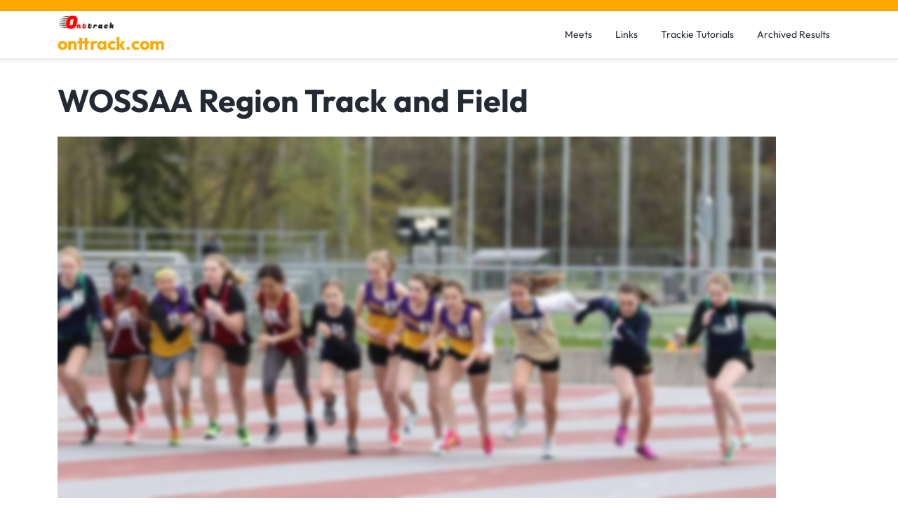

--- FILE ---
content_type: text/html; charset=UTF-8
request_url: https://onttrack.com/
body_size: 8131
content:
<!doctype html>
<html lang="en-US">
<head>
    <meta charset="UTF-8">
    <meta name="viewport" content="width=device-width, initial-scale=1">
    <title>onttrack.com</title>
<meta name='robots' content='max-image-preview:large' />
	<style>img:is([sizes="auto" i], [sizes^="auto," i]) { contain-intrinsic-size: 3000px 1500px }</style>
	<link rel="alternate" type="application/rss+xml" title="onttrack.com &raquo; Feed" href="https://onttrack.com/index.php/feed/" />
<link rel="alternate" type="application/rss+xml" title="onttrack.com &raquo; Comments Feed" href="https://onttrack.com/index.php/comments/feed/" />
<script type="text/javascript">
/* <![CDATA[ */
window._wpemojiSettings = {"baseUrl":"https:\/\/s.w.org\/images\/core\/emoji\/16.0.1\/72x72\/","ext":".png","svgUrl":"https:\/\/s.w.org\/images\/core\/emoji\/16.0.1\/svg\/","svgExt":".svg","source":{"concatemoji":"https:\/\/onttrack.com\/wp-includes\/js\/wp-emoji-release.min.js?ver=6.8.3"}};
/*! This file is auto-generated */
!function(s,n){var o,i,e;function c(e){try{var t={supportTests:e,timestamp:(new Date).valueOf()};sessionStorage.setItem(o,JSON.stringify(t))}catch(e){}}function p(e,t,n){e.clearRect(0,0,e.canvas.width,e.canvas.height),e.fillText(t,0,0);var t=new Uint32Array(e.getImageData(0,0,e.canvas.width,e.canvas.height).data),a=(e.clearRect(0,0,e.canvas.width,e.canvas.height),e.fillText(n,0,0),new Uint32Array(e.getImageData(0,0,e.canvas.width,e.canvas.height).data));return t.every(function(e,t){return e===a[t]})}function u(e,t){e.clearRect(0,0,e.canvas.width,e.canvas.height),e.fillText(t,0,0);for(var n=e.getImageData(16,16,1,1),a=0;a<n.data.length;a++)if(0!==n.data[a])return!1;return!0}function f(e,t,n,a){switch(t){case"flag":return n(e,"\ud83c\udff3\ufe0f\u200d\u26a7\ufe0f","\ud83c\udff3\ufe0f\u200b\u26a7\ufe0f")?!1:!n(e,"\ud83c\udde8\ud83c\uddf6","\ud83c\udde8\u200b\ud83c\uddf6")&&!n(e,"\ud83c\udff4\udb40\udc67\udb40\udc62\udb40\udc65\udb40\udc6e\udb40\udc67\udb40\udc7f","\ud83c\udff4\u200b\udb40\udc67\u200b\udb40\udc62\u200b\udb40\udc65\u200b\udb40\udc6e\u200b\udb40\udc67\u200b\udb40\udc7f");case"emoji":return!a(e,"\ud83e\udedf")}return!1}function g(e,t,n,a){var r="undefined"!=typeof WorkerGlobalScope&&self instanceof WorkerGlobalScope?new OffscreenCanvas(300,150):s.createElement("canvas"),o=r.getContext("2d",{willReadFrequently:!0}),i=(o.textBaseline="top",o.font="600 32px Arial",{});return e.forEach(function(e){i[e]=t(o,e,n,a)}),i}function t(e){var t=s.createElement("script");t.src=e,t.defer=!0,s.head.appendChild(t)}"undefined"!=typeof Promise&&(o="wpEmojiSettingsSupports",i=["flag","emoji"],n.supports={everything:!0,everythingExceptFlag:!0},e=new Promise(function(e){s.addEventListener("DOMContentLoaded",e,{once:!0})}),new Promise(function(t){var n=function(){try{var e=JSON.parse(sessionStorage.getItem(o));if("object"==typeof e&&"number"==typeof e.timestamp&&(new Date).valueOf()<e.timestamp+604800&&"object"==typeof e.supportTests)return e.supportTests}catch(e){}return null}();if(!n){if("undefined"!=typeof Worker&&"undefined"!=typeof OffscreenCanvas&&"undefined"!=typeof URL&&URL.createObjectURL&&"undefined"!=typeof Blob)try{var e="postMessage("+g.toString()+"("+[JSON.stringify(i),f.toString(),p.toString(),u.toString()].join(",")+"));",a=new Blob([e],{type:"text/javascript"}),r=new Worker(URL.createObjectURL(a),{name:"wpTestEmojiSupports"});return void(r.onmessage=function(e){c(n=e.data),r.terminate(),t(n)})}catch(e){}c(n=g(i,f,p,u))}t(n)}).then(function(e){for(var t in e)n.supports[t]=e[t],n.supports.everything=n.supports.everything&&n.supports[t],"flag"!==t&&(n.supports.everythingExceptFlag=n.supports.everythingExceptFlag&&n.supports[t]);n.supports.everythingExceptFlag=n.supports.everythingExceptFlag&&!n.supports.flag,n.DOMReady=!1,n.readyCallback=function(){n.DOMReady=!0}}).then(function(){return e}).then(function(){var e;n.supports.everything||(n.readyCallback(),(e=n.source||{}).concatemoji?t(e.concatemoji):e.wpemoji&&e.twemoji&&(t(e.twemoji),t(e.wpemoji)))}))}((window,document),window._wpemojiSettings);
/* ]]> */
</script>

<style id='wp-emoji-styles-inline-css' type='text/css'>

	img.wp-smiley, img.emoji {
		display: inline !important;
		border: none !important;
		box-shadow: none !important;
		height: 1em !important;
		width: 1em !important;
		margin: 0 0.07em !important;
		vertical-align: -0.1em !important;
		background: none !important;
		padding: 0 !important;
	}
</style>
<link rel='stylesheet' id='wp-block-library-css' href='https://onttrack.com/wp-includes/css/dist/block-library/style.min.css?ver=6.8.3' type='text/css' media='all' />
<style id='wp-block-library-theme-inline-css' type='text/css'>
.wp-block-audio :where(figcaption){color:#555;font-size:13px;text-align:center}.is-dark-theme .wp-block-audio :where(figcaption){color:#ffffffa6}.wp-block-audio{margin:0 0 1em}.wp-block-code{border:1px solid #ccc;border-radius:4px;font-family:Menlo,Consolas,monaco,monospace;padding:.8em 1em}.wp-block-embed :where(figcaption){color:#555;font-size:13px;text-align:center}.is-dark-theme .wp-block-embed :where(figcaption){color:#ffffffa6}.wp-block-embed{margin:0 0 1em}.blocks-gallery-caption{color:#555;font-size:13px;text-align:center}.is-dark-theme .blocks-gallery-caption{color:#ffffffa6}:root :where(.wp-block-image figcaption){color:#555;font-size:13px;text-align:center}.is-dark-theme :root :where(.wp-block-image figcaption){color:#ffffffa6}.wp-block-image{margin:0 0 1em}.wp-block-pullquote{border-bottom:4px solid;border-top:4px solid;color:currentColor;margin-bottom:1.75em}.wp-block-pullquote cite,.wp-block-pullquote footer,.wp-block-pullquote__citation{color:currentColor;font-size:.8125em;font-style:normal;text-transform:uppercase}.wp-block-quote{border-left:.25em solid;margin:0 0 1.75em;padding-left:1em}.wp-block-quote cite,.wp-block-quote footer{color:currentColor;font-size:.8125em;font-style:normal;position:relative}.wp-block-quote:where(.has-text-align-right){border-left:none;border-right:.25em solid;padding-left:0;padding-right:1em}.wp-block-quote:where(.has-text-align-center){border:none;padding-left:0}.wp-block-quote.is-large,.wp-block-quote.is-style-large,.wp-block-quote:where(.is-style-plain){border:none}.wp-block-search .wp-block-search__label{font-weight:700}.wp-block-search__button{border:1px solid #ccc;padding:.375em .625em}:where(.wp-block-group.has-background){padding:1.25em 2.375em}.wp-block-separator.has-css-opacity{opacity:.4}.wp-block-separator{border:none;border-bottom:2px solid;margin-left:auto;margin-right:auto}.wp-block-separator.has-alpha-channel-opacity{opacity:1}.wp-block-separator:not(.is-style-wide):not(.is-style-dots){width:100px}.wp-block-separator.has-background:not(.is-style-dots){border-bottom:none;height:1px}.wp-block-separator.has-background:not(.is-style-wide):not(.is-style-dots){height:2px}.wp-block-table{margin:0 0 1em}.wp-block-table td,.wp-block-table th{word-break:normal}.wp-block-table :where(figcaption){color:#555;font-size:13px;text-align:center}.is-dark-theme .wp-block-table :where(figcaption){color:#ffffffa6}.wp-block-video :where(figcaption){color:#555;font-size:13px;text-align:center}.is-dark-theme .wp-block-video :where(figcaption){color:#ffffffa6}.wp-block-video{margin:0 0 1em}:root :where(.wp-block-template-part.has-background){margin-bottom:0;margin-top:0;padding:1.25em 2.375em}
</style>
<style id='classic-theme-styles-inline-css' type='text/css'>
/*! This file is auto-generated */
.wp-block-button__link{color:#fff;background-color:#32373c;border-radius:9999px;box-shadow:none;text-decoration:none;padding:calc(.667em + 2px) calc(1.333em + 2px);font-size:1.125em}.wp-block-file__button{background:#32373c;color:#fff;text-decoration:none}
</style>
<style id='global-styles-inline-css' type='text/css'>
:root{--wp--preset--aspect-ratio--square: 1;--wp--preset--aspect-ratio--4-3: 4/3;--wp--preset--aspect-ratio--3-4: 3/4;--wp--preset--aspect-ratio--3-2: 3/2;--wp--preset--aspect-ratio--2-3: 2/3;--wp--preset--aspect-ratio--16-9: 16/9;--wp--preset--aspect-ratio--9-16: 9/16;--wp--preset--color--black: #000000;--wp--preset--color--cyan-bluish-gray: #abb8c3;--wp--preset--color--white: #ffffff;--wp--preset--color--pale-pink: #f78da7;--wp--preset--color--vivid-red: #cf2e2e;--wp--preset--color--luminous-vivid-orange: #ff6900;--wp--preset--color--luminous-vivid-amber: #fcb900;--wp--preset--color--light-green-cyan: #7bdcb5;--wp--preset--color--vivid-green-cyan: #00d084;--wp--preset--color--pale-cyan-blue: #8ed1fc;--wp--preset--color--vivid-cyan-blue: #0693e3;--wp--preset--color--vivid-purple: #9b51e0;--wp--preset--gradient--vivid-cyan-blue-to-vivid-purple: linear-gradient(135deg,rgba(6,147,227,1) 0%,rgb(155,81,224) 100%);--wp--preset--gradient--light-green-cyan-to-vivid-green-cyan: linear-gradient(135deg,rgb(122,220,180) 0%,rgb(0,208,130) 100%);--wp--preset--gradient--luminous-vivid-amber-to-luminous-vivid-orange: linear-gradient(135deg,rgba(252,185,0,1) 0%,rgba(255,105,0,1) 100%);--wp--preset--gradient--luminous-vivid-orange-to-vivid-red: linear-gradient(135deg,rgba(255,105,0,1) 0%,rgb(207,46,46) 100%);--wp--preset--gradient--very-light-gray-to-cyan-bluish-gray: linear-gradient(135deg,rgb(238,238,238) 0%,rgb(169,184,195) 100%);--wp--preset--gradient--cool-to-warm-spectrum: linear-gradient(135deg,rgb(74,234,220) 0%,rgb(151,120,209) 20%,rgb(207,42,186) 40%,rgb(238,44,130) 60%,rgb(251,105,98) 80%,rgb(254,248,76) 100%);--wp--preset--gradient--blush-light-purple: linear-gradient(135deg,rgb(255,206,236) 0%,rgb(152,150,240) 100%);--wp--preset--gradient--blush-bordeaux: linear-gradient(135deg,rgb(254,205,165) 0%,rgb(254,45,45) 50%,rgb(107,0,62) 100%);--wp--preset--gradient--luminous-dusk: linear-gradient(135deg,rgb(255,203,112) 0%,rgb(199,81,192) 50%,rgb(65,88,208) 100%);--wp--preset--gradient--pale-ocean: linear-gradient(135deg,rgb(255,245,203) 0%,rgb(182,227,212) 50%,rgb(51,167,181) 100%);--wp--preset--gradient--electric-grass: linear-gradient(135deg,rgb(202,248,128) 0%,rgb(113,206,126) 100%);--wp--preset--gradient--midnight: linear-gradient(135deg,rgb(2,3,129) 0%,rgb(40,116,252) 100%);--wp--preset--font-size--small: 13px;--wp--preset--font-size--medium: 20px;--wp--preset--font-size--large: 36px;--wp--preset--font-size--x-large: 42px;--wp--preset--spacing--20: 0.44rem;--wp--preset--spacing--30: 0.67rem;--wp--preset--spacing--40: 1rem;--wp--preset--spacing--50: 1.5rem;--wp--preset--spacing--60: 2.25rem;--wp--preset--spacing--70: 3.38rem;--wp--preset--spacing--80: 5.06rem;--wp--preset--shadow--natural: 6px 6px 9px rgba(0, 0, 0, 0.2);--wp--preset--shadow--deep: 12px 12px 50px rgba(0, 0, 0, 0.4);--wp--preset--shadow--sharp: 6px 6px 0px rgba(0, 0, 0, 0.2);--wp--preset--shadow--outlined: 6px 6px 0px -3px rgba(255, 255, 255, 1), 6px 6px rgba(0, 0, 0, 1);--wp--preset--shadow--crisp: 6px 6px 0px rgba(0, 0, 0, 1);}:where(.is-layout-flex){gap: 0.5em;}:where(.is-layout-grid){gap: 0.5em;}body .is-layout-flex{display: flex;}.is-layout-flex{flex-wrap: wrap;align-items: center;}.is-layout-flex > :is(*, div){margin: 0;}body .is-layout-grid{display: grid;}.is-layout-grid > :is(*, div){margin: 0;}:where(.wp-block-columns.is-layout-flex){gap: 2em;}:where(.wp-block-columns.is-layout-grid){gap: 2em;}:where(.wp-block-post-template.is-layout-flex){gap: 1.25em;}:where(.wp-block-post-template.is-layout-grid){gap: 1.25em;}.has-black-color{color: var(--wp--preset--color--black) !important;}.has-cyan-bluish-gray-color{color: var(--wp--preset--color--cyan-bluish-gray) !important;}.has-white-color{color: var(--wp--preset--color--white) !important;}.has-pale-pink-color{color: var(--wp--preset--color--pale-pink) !important;}.has-vivid-red-color{color: var(--wp--preset--color--vivid-red) !important;}.has-luminous-vivid-orange-color{color: var(--wp--preset--color--luminous-vivid-orange) !important;}.has-luminous-vivid-amber-color{color: var(--wp--preset--color--luminous-vivid-amber) !important;}.has-light-green-cyan-color{color: var(--wp--preset--color--light-green-cyan) !important;}.has-vivid-green-cyan-color{color: var(--wp--preset--color--vivid-green-cyan) !important;}.has-pale-cyan-blue-color{color: var(--wp--preset--color--pale-cyan-blue) !important;}.has-vivid-cyan-blue-color{color: var(--wp--preset--color--vivid-cyan-blue) !important;}.has-vivid-purple-color{color: var(--wp--preset--color--vivid-purple) !important;}.has-black-background-color{background-color: var(--wp--preset--color--black) !important;}.has-cyan-bluish-gray-background-color{background-color: var(--wp--preset--color--cyan-bluish-gray) !important;}.has-white-background-color{background-color: var(--wp--preset--color--white) !important;}.has-pale-pink-background-color{background-color: var(--wp--preset--color--pale-pink) !important;}.has-vivid-red-background-color{background-color: var(--wp--preset--color--vivid-red) !important;}.has-luminous-vivid-orange-background-color{background-color: var(--wp--preset--color--luminous-vivid-orange) !important;}.has-luminous-vivid-amber-background-color{background-color: var(--wp--preset--color--luminous-vivid-amber) !important;}.has-light-green-cyan-background-color{background-color: var(--wp--preset--color--light-green-cyan) !important;}.has-vivid-green-cyan-background-color{background-color: var(--wp--preset--color--vivid-green-cyan) !important;}.has-pale-cyan-blue-background-color{background-color: var(--wp--preset--color--pale-cyan-blue) !important;}.has-vivid-cyan-blue-background-color{background-color: var(--wp--preset--color--vivid-cyan-blue) !important;}.has-vivid-purple-background-color{background-color: var(--wp--preset--color--vivid-purple) !important;}.has-black-border-color{border-color: var(--wp--preset--color--black) !important;}.has-cyan-bluish-gray-border-color{border-color: var(--wp--preset--color--cyan-bluish-gray) !important;}.has-white-border-color{border-color: var(--wp--preset--color--white) !important;}.has-pale-pink-border-color{border-color: var(--wp--preset--color--pale-pink) !important;}.has-vivid-red-border-color{border-color: var(--wp--preset--color--vivid-red) !important;}.has-luminous-vivid-orange-border-color{border-color: var(--wp--preset--color--luminous-vivid-orange) !important;}.has-luminous-vivid-amber-border-color{border-color: var(--wp--preset--color--luminous-vivid-amber) !important;}.has-light-green-cyan-border-color{border-color: var(--wp--preset--color--light-green-cyan) !important;}.has-vivid-green-cyan-border-color{border-color: var(--wp--preset--color--vivid-green-cyan) !important;}.has-pale-cyan-blue-border-color{border-color: var(--wp--preset--color--pale-cyan-blue) !important;}.has-vivid-cyan-blue-border-color{border-color: var(--wp--preset--color--vivid-cyan-blue) !important;}.has-vivid-purple-border-color{border-color: var(--wp--preset--color--vivid-purple) !important;}.has-vivid-cyan-blue-to-vivid-purple-gradient-background{background: var(--wp--preset--gradient--vivid-cyan-blue-to-vivid-purple) !important;}.has-light-green-cyan-to-vivid-green-cyan-gradient-background{background: var(--wp--preset--gradient--light-green-cyan-to-vivid-green-cyan) !important;}.has-luminous-vivid-amber-to-luminous-vivid-orange-gradient-background{background: var(--wp--preset--gradient--luminous-vivid-amber-to-luminous-vivid-orange) !important;}.has-luminous-vivid-orange-to-vivid-red-gradient-background{background: var(--wp--preset--gradient--luminous-vivid-orange-to-vivid-red) !important;}.has-very-light-gray-to-cyan-bluish-gray-gradient-background{background: var(--wp--preset--gradient--very-light-gray-to-cyan-bluish-gray) !important;}.has-cool-to-warm-spectrum-gradient-background{background: var(--wp--preset--gradient--cool-to-warm-spectrum) !important;}.has-blush-light-purple-gradient-background{background: var(--wp--preset--gradient--blush-light-purple) !important;}.has-blush-bordeaux-gradient-background{background: var(--wp--preset--gradient--blush-bordeaux) !important;}.has-luminous-dusk-gradient-background{background: var(--wp--preset--gradient--luminous-dusk) !important;}.has-pale-ocean-gradient-background{background: var(--wp--preset--gradient--pale-ocean) !important;}.has-electric-grass-gradient-background{background: var(--wp--preset--gradient--electric-grass) !important;}.has-midnight-gradient-background{background: var(--wp--preset--gradient--midnight) !important;}.has-small-font-size{font-size: var(--wp--preset--font-size--small) !important;}.has-medium-font-size{font-size: var(--wp--preset--font-size--medium) !important;}.has-large-font-size{font-size: var(--wp--preset--font-size--large) !important;}.has-x-large-font-size{font-size: var(--wp--preset--font-size--x-large) !important;}
:where(.wp-block-post-template.is-layout-flex){gap: 1.25em;}:where(.wp-block-post-template.is-layout-grid){gap: 1.25em;}
:where(.wp-block-columns.is-layout-flex){gap: 2em;}:where(.wp-block-columns.is-layout-grid){gap: 2em;}
:root :where(.wp-block-pullquote){font-size: 1.5em;line-height: 1.6;}
</style>
<link rel='stylesheet' id='bootstrap-css-css' href='https://onttrack.com/wp-content/themes/football-sports-club/assets/css/bootstrap.css?ver=6.8.3' type='text/css' media='all' />
<link rel='stylesheet' id='football-sports-club-style-css' href='https://onttrack.com/wp-content/themes/football-sports-club/style.css?ver=0.4.5' type='text/css' media='all' />
<style id='football-sports-club-style-inline-css' type='text/css'>
#button{right: 20px;}#top-slider .slider-box img{opacity: ;}#colophon, .footer-widgets{background-attachment: scroll !important; background-position: center !important;}#colophon h5, h5.footer-column-widget-title{text-align: left;}.woocommerce ul.products li.product .onsale{left: auto; right: 15px;}#colophon ul, #colophon p, .tagcloud, .widget{text-align: left;}.footer-menu-left{text-align: center;}.main-navigation .menu > li > a{text-transform:Capitalize;}.slider-inner-box, #top-slider .slider-inner-box p{text-align : left;}
.stick_header{position: static;}
#button{right: 20px;}#top-slider .slider-box img{opacity: ;}#colophon, .footer-widgets{background-attachment: scroll !important; background-position: center !important;}#colophon h5, h5.footer-column-widget-title{text-align: left;}.woocommerce ul.products li.product .onsale{left: auto; right: 15px;}#colophon ul, #colophon p, .tagcloud, .widget{text-align: left;}.footer-menu-left{text-align: center;}.main-navigation .menu > li > a{text-transform:Capitalize;}.slider-inner-box, #top-slider .slider-inner-box p{text-align : left;}

		.custom-logo-link img{
			max-height: 24px;
		 }
		.loading, .loading2{
			background-color: ;
		 }
		 @keyframes loading {
		  0%,
		  100% {
		  	transform: translatey(-2.5rem);
		    background-color: #fff;
		  }
		  50% {
		  	transform: translatey(2.5rem);
		    background-color: #d50029;
		  }
		}
		.load hr {
			background-color: ;
		}
	
</style>
<link rel='stylesheet' id='soccer-football-style-css' href='https://onttrack.com/wp-content/themes/soccer-football/style.css?ver=1.8.5' type='text/css' media='all' />
<link rel='stylesheet' id='outfit-css' href='https://onttrack.com/wp-content/fonts/ab2fc442c275ef9e51f305df073cc7d7.css?ver=1.0' type='text/css' media='all' />
<link rel='stylesheet' id='football-sports-club-block-editor-style-css' href='https://onttrack.com/wp-content/themes/football-sports-club/assets/css/block-editor-style.css?ver=6.8.3' type='text/css' media='all' />
<link rel='stylesheet' id='owl.carousel-css-css' href='https://onttrack.com/wp-content/themes/football-sports-club/assets/css/owl.carousel.css?ver=6.8.3' type='text/css' media='all' />
<link rel='stylesheet' id='fontawesome-style-css' href='https://onttrack.com/wp-content/themes/football-sports-club/assets/css/fontawesome/css/all.css?ver=6.8.3' type='text/css' media='all' />
<script type="text/javascript" src="https://onttrack.com/wp-includes/js/jquery/jquery.min.js?ver=3.7.1" id="jquery-core-js"></script>
<script type="text/javascript" src="https://onttrack.com/wp-includes/js/jquery/jquery-migrate.min.js?ver=3.4.1" id="jquery-migrate-js"></script>
<link rel="https://api.w.org/" href="https://onttrack.com/index.php/wp-json/" /><link rel="alternate" title="JSON" type="application/json" href="https://onttrack.com/index.php/wp-json/wp/v2/pages/24" /><link rel="EditURI" type="application/rsd+xml" title="RSD" href="https://onttrack.com/xmlrpc.php?rsd" />
<meta name="generator" content="WordPress 6.8.3" />
<link rel="canonical" href="https://onttrack.com/" />
<link rel='shortlink' href='https://onttrack.com/' />
<link rel="alternate" title="oEmbed (JSON)" type="application/json+oembed" href="https://onttrack.com/index.php/wp-json/oembed/1.0/embed?url=https%3A%2F%2Fonttrack.com%2F" />
<link rel="alternate" title="oEmbed (XML)" type="text/xml+oembed" href="https://onttrack.com/index.php/wp-json/oembed/1.0/embed?url=https%3A%2F%2Fonttrack.com%2F&#038;format=xml" />
</head>

<body class="home wp-singular page-template-default page page-id-24 wp-custom-logo wp-embed-responsive wp-theme-football-sports-club wp-child-theme-soccer-football no-sidebar">


<div id="page" class="site">
    <div class="">
        <a class="skip-link screen-reader-text" href="#skip-content">Skip to content</a>
        <header id="masthead" class="site-header shadow-sm navbar-dark bg-primary">
            <div class="socialmedia">
                
<div class="top_header py-2">
    <div class="container">
        <div class="row">
            <div class="col-lg-4 col-md-4 col-sm-4 align-self-center text-center text-md-start">
                            </div>
            <div class="col-lg-6 col-md-5 col-sm-5 align-self-center text-center text-md-end">
                                            </div>
            <div class="col-lg-2 col-md-3 col-sm-3 align-self-center">
                <div class="social-link text-center text-md-end">
                                                                                                                    </div>
            </div>
        </div>
    </div>
</div>


<div class="main-header" data-sticky="false">
    <div class="container">
        <div class="row">
            <div class="col-lg-3 col-md-4 col-sm-4 col-8 align-self-center">
                <div class="navbar-brand text-center text-md-start">
                                            <div class="site-logo"><a href="https://onttrack.com/" class="custom-logo-link" rel="home" aria-current="page"><img width="173" height="50" src="https://onttrack.com/wp-content/uploads/2023/04/cropped-onttrack.png" class="custom-logo" alt="onttrack.com" decoding="async" /></a></div>
                                                                                                                                                            <p class="site-title"><a href="https://onttrack.com/" rel="home">onttrack.com</a></p>
                                                                                                                            </div>
            </div>
            <div class="col-lg-9 col-md-8 col-sm-8 col-4 align-self-center">
                
<div class="navigation_header py-2">
    <div class="toggle-nav mobile-menu">
            <button onclick="football_sports_club_openNav()"><i class="fas fa-th"></i></button>
    </div>
    <div id="mySidenav" class="nav sidenav">
        <nav id="site-navigation" class="main-navigation navbar navbar-expand-xl" aria-label="Top Menu">
            <div class="menu-meets-container"><ul id="menu-meets" class="menu"><li id="menu-item-53" class="menu-item menu-item-type-post_type menu-item-object-page menu-item-53"><a href="https://onttrack.com/index.php/meets-available/">Meets</a></li>
<li id="menu-item-109" class="menu-item menu-item-type-post_type menu-item-object-page menu-item-109"><a href="https://onttrack.com/index.php/links/">Links</a></li>
<li id="menu-item-110" class="menu-item menu-item-type-custom menu-item-object-custom menu-item-110"><a href="https://rmc.ldcsb.ca/apps/pages/index.jsp?uREC_ID=1076594&#038;type=d&#038;pREC_ID=1383763">Trackie Tutorials</a></li>
<li id="menu-item-111" class="menu-item menu-item-type-custom menu-item-object-custom menu-item-111"><a href="https://rmc.ldcsb.ca/apps/pages/index.jsp?uREC_ID=1076594&#038;type=d&#038;pREC_ID=1360254">Archived Results</a></li>
</ul></div>        </nav>
        <a href="javascript:void(0)" class="closebtn mobile-menu" onclick="football_sports_club_closeNav()"><i class="fas fa-times"></i></a>
    </div>
</div>            </div>
        </div>
    </div>
</div>
            </div>
        </header>
    <div id="skip-content" class="container">
        <div id="primary" class="content-area">
            <main id="main" class="site-main module-border-wrap mb-4">
                
<article id="post-24" class="post-24 page type-page status-publish hentry">
    <header class="entry-header">
                    <h1 class="entry-title">WOSSAA Region Track and Field</h1>            </header>
                    <div class="entry-content">
        
<figure class="wp-block-image size-full"><img fetchpriority="high" decoding="async" width="1024" height="516" src="http://onttrack.com/wp-content/uploads/2023/04/track.jpg" alt="" class="wp-image-7" srcset="https://onttrack.com/wp-content/uploads/2023/04/track.jpg 1024w, https://onttrack.com/wp-content/uploads/2023/04/track-300x151.jpg 300w, https://onttrack.com/wp-content/uploads/2023/04/track-768x387.jpg 768w" sizes="(max-width: 1024px) 100vw, 1024px" /></figure>
    </div>

    </article>            </main>
        </div>
    </div>
    

    <footer id="colophon" class="site-footer border-top">
        <div class="container">
          <div class="footer-column">
            <div class="row">
                <div class="col-lg-3 col-md-3 col-sm-6 col-12">
                                                <aside id="search" class="widget" role="complementary" aria-label="firstsidebar">
                                <h5 class="widget-title">About Us</h5>
                                <div class="textwidget">
                                  <p>Nam malesuada nulla nisi, ut faucibus magna congue nec. Ut libero tortor, tempus at auctor in, molestie at nisi. In enim ligula, consequat eu feugiat a.</p>
                                </div>
                            </aside>
                                        </div>
                <div class="col-lg-3 col-md-3 col-sm-6 col-12">
                                                <aside id="pages" class="widget">
                                <h5 class="widget-title">Useful Links</h5>
                                <ul class="mt-4">
                                  <li>Home</li>
                                  <li>services</li>
                                  <li>Reviews</li>
                                  <li>About Us</li>
                                </ul>
                            </aside>
                                        </div>
                <div class="col-lg-3 col-md-3 col-sm-6 col-12">
                                                <aside id="pages" class="widget">
                                <h5 class="widget-title">Information</h5>
                                <ul class="mt-4">
                                  <li>FAQ</li>
                                  <li>Site Maps</li>
                                  <li>Privacy Policy</li>
                                  <li>Contact Us</li>
                                </ul>
                            </aside>
                                        </div>
                <div class="col-lg-3 col-md-3 col-sm-6 col-12">
                                                <aside id="pages" class="widget">
                                <h5 class="widget-title">Get In Touch</h5>
                                <ul class="mt-4">
                                  <li>Via Carlo Montù 78<br>22021 Bellagio CO, Italy</li>
                                  <li>+11 6254 7855</li>
                                  <li>support@example.com</li>
                                </ul>
                            </aside>
                                        </div>
              </div>
        </div>
                          <div class="site-info text-center">
                    <div class="footer-menu-left">
                                      onttrack.com                    </div>
                </div>
                          </div>
    </footer>
  </div>
</div>

<script type="speculationrules">
{"prefetch":[{"source":"document","where":{"and":[{"href_matches":"\/*"},{"not":{"href_matches":["\/wp-*.php","\/wp-admin\/*","\/wp-content\/uploads\/*","\/wp-content\/*","\/wp-content\/plugins\/*","\/wp-content\/themes\/soccer-football\/*","\/wp-content\/themes\/football-sports-club\/*","\/*\\?(.+)"]}},{"not":{"selector_matches":"a[rel~=\"nofollow\"]"}},{"not":{"selector_matches":".no-prefetch, .no-prefetch a"}}]},"eagerness":"conservative"}]}
</script>
<script type="text/javascript" src="https://onttrack.com/wp-includes/js/comment-reply.min.js?ver=6.8.3" id="comment-reply-js" async="async" data-wp-strategy="async"></script>
<script type="text/javascript" src="https://onttrack.com/wp-content/themes/football-sports-club/assets/js/theme-script.js?ver=6.8.3" id="football-sports-club-theme-js-js"></script>
<script type="text/javascript" src="https://onttrack.com/wp-content/themes/football-sports-club/assets/js/owl.carousel.js?ver=6.8.3" id="owl.carousel-js-js"></script>

</body>
</html>


<!-- Page cached by LiteSpeed Cache 7.6.2 on 2026-01-21 06:58:56 -->